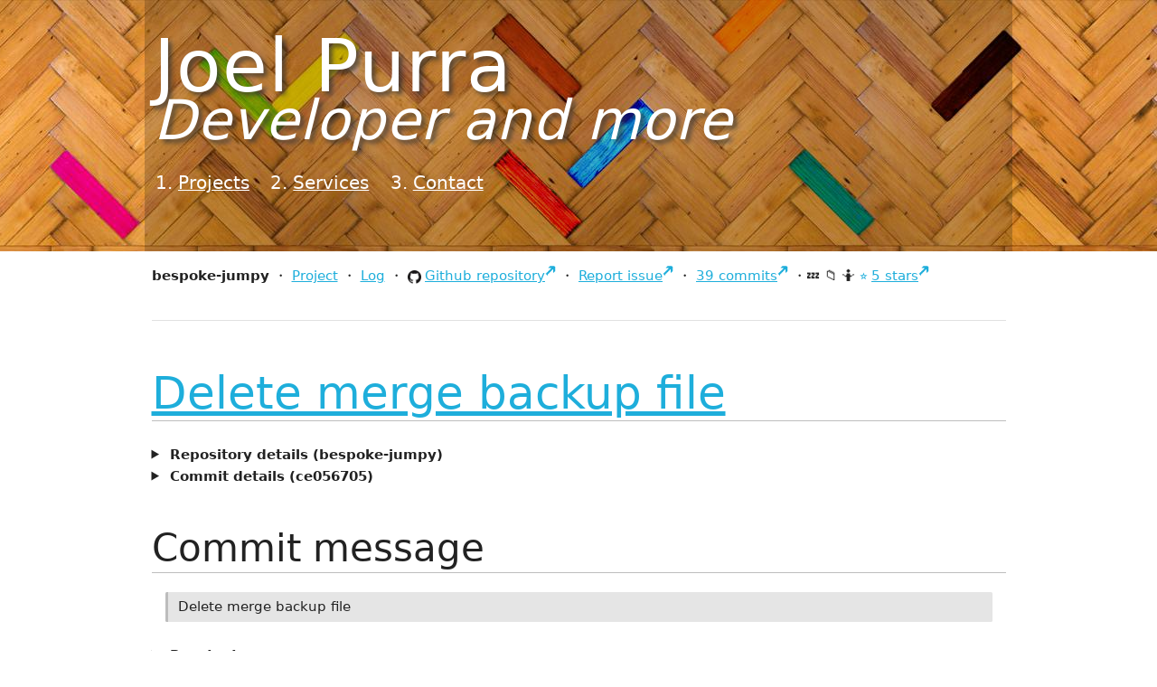

--- FILE ---
content_type: text/html
request_url: https://joelpurra.com/2013/11/20/git/joelpurra/bespoke-jumpy/ce056705ba5c825baa64b58b244d352959db9c22/
body_size: 14896
content:
<!DOCTYPE html>


<html lang="en" class="no-js layout-commit page-url-20131120gitjoelpurrabespoke-jumpyce056705ba5c825baa64b58b244d352959db9c22">
	<head>
		<meta http-equiv="Content-Type" content="text/html; charset=UTF-8"/>

		<script>//<![CDATA[
			(function() {
				try {
					var h = document.getElementsByTagName("html")[0];
					h.className = ("" + h.className).replace("no-js", "js");
				} catch (e) {}
			}());
		//]]></script>

		<!-- Taking a peek at the source, are you? Well then we are two - I have been -->
		<!-- accused of surfing the web using only Chrome's view-source: feature =) -->
		<!-- Hey, while you are at it - can you tell me if you find any bugs? -->
		<!-- Drop me an email (code@joelpurra.com) and I'll take a look at it! -->

		<!-- This design of joelpurra.se is originally from 2010-01-28, and I'm not a designer. Keep that in mind. -->

	<title>
		Delete merge backup file — bespoke-jumpy@ce056705 — commit details — Joel Purra
	</title>

	<meta name="viewport" content="width=device-width, initial-scale=1"/>

	<link rel="stylesheet" href="/css/skeleton/normalize.css" type="text/css"/>
	<link rel="stylesheet" href="/css/skeleton/skeleton.css" type="text/css"/>
	<link rel="stylesheet" href="/css/screen.css" type="text/css"/>

	<link rel="shortcut icon" href="/image/logo/favicon.ico"/>
	<link rel="icon" type="image/png" href="/image/logo/joelpurra-16x16.png" sizes="16x16"/>
	<link rel="icon" type="image/png" href="/image/logo/joelpurra-32x32.png" sizes="32x32"/>
	<link rel="icon" type="image/png" href="/image/logo/joelpurra-64x64.png" sizes="64x64"/>
	<link rel="icon" type="image/png" href="/image/logo/joelpurra-96x96.png" sizes="96x96"/>
	<link rel="icon" type="image/png" href="/image/logo/joelpurra-128x128.png" sizes="128x128"/>
	<link rel="icon" type="image/png" href="/image/logo/joelpurra-256x256.png" sizes="256x256"/><link rel="apple-touch-icon" sizes="57x57" href="/image/generated/favicons/apple-touch-icon-57x57.png"/>
	<link rel="apple-touch-icon" sizes="60x60" href="/image/generated/favicons/apple-touch-icon-60x60.png"/>
	<link rel="apple-touch-icon" sizes="72x72" href="/image/generated/favicons/apple-touch-icon-72x72.png"/>
	<link rel="apple-touch-icon" sizes="76x76" href="/image/generated/favicons/apple-touch-icon-76x76.png"/>
	<link rel="apple-touch-icon" sizes="114x114" href="/image/generated/favicons/apple-touch-icon-114x114.png"/>
	<link rel="apple-touch-icon" sizes="120x120" href="/image/generated/favicons/apple-touch-icon-120x120.png"/>
	<link rel="apple-touch-icon" sizes="144x144" href="/image/generated/favicons/apple-touch-icon-144x144.png"/>
	<link rel="apple-touch-icon" sizes="152x152" href="/image/generated/favicons/apple-touch-icon-152x152.png"/>
	<link rel="apple-touch-icon" sizes="180x180" href="/image/generated/favicons/apple-touch-icon-180x180.png"/><link rel="icon" type="image/png" href="/image/generated/favicons/favicon-194x194.png" sizes="194x194"/>
	<link rel="icon" type="image/png" href="/image/generated/favicons/android-chrome-192x192.png" sizes="192x192"/><link rel="manifest" href="/image/generated/favicons/manifest.json"/>
	<link rel="mask-icon" href="/image/generated/favicons/safari-pinned-tab.svg" color="#dc8f3c"/>
	<meta name="apple-mobile-web-app-title" content="joelpurra.com"/>
	<meta name="application-name" content="joelpurra.com"/>
	<meta name="msapplication-TileColor" content="#dc8f3c"/>
	<meta name="msapplication-TileImage" content="/image/generated/favicons/mstile-144x144.png"/>
	<meta name="theme-color" content="#dc8f3c"/><meta name="application-name" content="joelpurra.com"/>
	<meta name="msapplication-square70x70logo" content="/image/generated/win-tiles/small.jpg"/>
	<meta name="msapplication-square150x150logo" content="/image/generated/win-tiles/medium.jpg"/>
	<meta name="msapplication-wide310x150logo" content="/image/generated/win-tiles/wide.jpg"/>
	<meta name="msapplication-square310x310logo" content="/image/generated/win-tiles/large.jpg"/>
	<meta name="msapplication-TileColor" content="#dc8f3c"/><link rel="image_src" href="/image/joel-purra-512x768.jpg"/>

	<link rel="canonical" href="https://joelpurra.com/2013/11/20/git/joelpurra/bespoke-jumpy/ce056705ba5c825baa64b58b244d352959db9c22/"/>
	<link rel="canonical-domain" href="https://joelpurra.com/"/>
	<meta name="title" content="Delete merge backup file — bespoke-jumpy@ce056705 — commit details — Joel Purra"/><meta name="author" content="Joel Purra"/>

	<meta itemprop="name" content="Delete merge backup file — bespoke-jumpy@ce056705 — commit details — Joel Purra"/>
	<meta itemprop="description" content="Details for commit ce056705 in bespoke-jumpy: Delete merge backup file"/>
	<meta itemprop="url" content="https://joelpurra.com/2013/11/20/git/joelpurra/bespoke-jumpy/ce056705ba5c825baa64b58b244d352959db9c22/"/><meta itemprop="image" content="https://joelpurra.com/image/joel-purra-512x768.jpg"/>
	<meta itemprop="sourceOrganization" content="joelpurra.com"/>
	<meta itemprop="inLanguage" content="en"/>

	<meta name="twitter:card" content="summary"/>
	<meta name="twitter:title" content="Delete merge backup file — bespoke-jumpy@ce056705 — commit details — Joel Purra"/>
	<meta name="twitter:description" content="Details for commit ce056705 in bespoke-jumpy: Delete merge backup file"/>
	<meta name="twitter:site" content="@joelpurra"/>
	<meta name="twitter:creator" content="@joelpurra"/>
	<meta name="twitter:image:src" content="https://joelpurra.com/image/joel-purra-512x768.jpg"/>
	<meta name="twitter:domain" content="https://joelpurra.com/"/>

	<meta property="og:site_name" content="Joel Purra"/>
	<meta property="og:url" content="https://joelpurra.com/2013/11/20/git/joelpurra/bespoke-jumpy/ce056705ba5c825baa64b58b244d352959db9c22/"/>
	<meta property="og:image" content="https://joelpurra.com/image/joel-purra-512x768.jpg"/>
	<meta property="og:title" content="Delete merge backup file — bespoke-jumpy@ce056705 — commit details — Joel Purra"/>
	<meta property="og:description" content="Details for commit ce056705 in bespoke-jumpy: Delete merge backup file"/>
	<meta property="og:type" content="website"/>
	<meta property="og:locale" content="en"/>

	<meta name="description" content="Details for commit ce056705 in bespoke-jumpy: Delete merge backup file"/>

	<link rel="chrome-webstore-item" href="https://chrome.google.com/webstore/detail/enfbcfmmdpdminapkflljhbfeejjhjjk"/>

	<link rel="stylesheet" href="/css/project.css" type="text/css" />
	<link rel="stylesheet" href="/css/rouge/rougify-style-github.light.css" type="text/css" media="(prefers-color-scheme: light)" />
	<link rel="stylesheet" href="/css/rouge/rougify-style-github.dark.css" type="text/css" media="(prefers-color-scheme: dark)" />
	<script type="text/javascript">//<![CDATA[
			window.piwikTrack = window.piwikTrack === true ||true;
			window._paq = window._paq || [];
		//]]></script>
	</head>
	<body>
		<nav class="container top-navigation">
		<div class="top-navigation-header">
		<p class="page-title twelve columns">
			<a href="/" rel="home">
			<span id="header-name">Joel Purra</span>
			<span id="header-separator">:</span>
			<em class="alt">Developer and more</em>
			</a>
		</p>
		</div>

		<div class="top-navigation-nav eight columns">
		<ol>
			<li>
				<a href="/projects/">Projects</a>
			</li>
			<li>
				<a href="/services/">Services</a>
			</li>
			<li>
				<a href="/contact/">Contact</a>
			</li>
		</ol>
		</div>
	</nav>

	<div id="content" class="container">
		<div id="content-background" class="row">
		<nav class="nav-menu-list project-nav">
	<ul>
		<li>
			bespoke-jumpy
		</li>
		<li>
			<a href="/projects/bespoke-jumpy">Project</a>
		</li>
		<li>
			<a href="/category/bespoke-jumpy">Log</a>
		</li>
		<li>
			<a href="https://github.com/joelpurra/bespoke-jumpy" class="with-inline-icon with-github-icon">Github repository</a>
		</li>
		<li>
			<a href="https://github.com/joelpurra/bespoke-jumpy/issues?q=">Report issue</a>
		</li>
		<li>
			<a href="https://github.com/joelpurra/bespoke-jumpy/commits">39 commits</a>
		</li>
		<li><span title="This project is inactive." class="icon-project-status">💤</span><span title="This project has been archived." class="icon-project-status">📁</span><span title="This project is not particularly popular." class="icon-project-status">🤷</span><a href="https://github.com/joelpurra/bespoke-jumpy/stargazers">5 stars</a>
		</li>
	</ul>
</nav>

<hr />
<article class="h-entry">
		<h1 class="too-long-ellipsis p-name">
			<a href="/2013/11/20/git/joelpurra/bespoke-jumpy/ce056705ba5c825baa64b58b244d352959db9c22/" class="u-url u-uid">Delete merge backup file</a>
		</h1><details>
	<summary>
		Repository details
		(bespoke-jumpy)
	</summary>
	<dl class="commit-details-list">
		<div>
			<dt>
				Project page
			</dt>
			<dd>
				<a href="/projects/bespoke-jumpy/">bespoke-jumpy</a>
			</dd>
		</div>
		<div>
			<dt>
				Project log category
			</dt>
			<dd>
				<a href="/category/bespoke-jumpy/" class="p-category" rel="tag">bespoke-jumpy</a> (39 entries)
			</dd>
		</div>
		<div>
			<dt>
				Repository
			</dt>
			<dd>
				<a href="https://github.com/joelpurra/bespoke-jumpy" class="with-inline-icon with-github-icon" title="bespoke-jumpy on Github">@joelpurra/bespoke-jumpy</a>
			</dd>
		</div>
		<div>
			<dt>
				Owner
			</dt>
			<dd>
				<a href="https://github.com/joelpurra" class="with-inline-icon with-github-icon" title="joelpurra on Github">@joelpurra</a>
			</dd>
		</div>
		<div>
			<dt>
				Issues
			</dt>
			<dd>
				<a href="https://github.com/joelpurra/bespoke-jumpy/issues" class="with-inline-icon with-github-icon" title="Issues for bespoke-jumpy on Github">Issues on Github</a>
			</dd>
		</div>
		<div>
			<dt>
				Contributors
			</dt>
			<dd>
				<a href="https://github.com/joelpurra/bespoke-jumpy/graphs/contributors" class="with-inline-icon with-github-icon" title="Contributors to bespoke-jumpy on Github">Contributors on Github</a>
			</dd>
		</div>
		<div>
			<dt>
				Project status
			</dt>
			<dd>
				
					💤 This project is inactive.
				
			</dd>
			<dd>
				
					📁 This project has been archived.
				
			</dd>
			<dd>
				
					🤷 This project is not particularly popular.
				
			</dd>
		</div>
		<div>
			<dt>
				Repository activity period
			</dt>
			<dd>
				<span title="Project activity period, from oldest to most recent commit.">🗓</span><time
						datetime="2013-11-07T16:25:02Z"
						title="Oldest commit: November  7, 2013"
					>2013</time>—<time
						datetime="2021-06-01T11:46:54Z"
						title="Most recent commit: June  1, 2021"
					>2021</time></dd>
		</div>
		<div>
			<dt>
				Commits
			</dt>
			<dd>
				<a href="https://github.com/joelpurra/bespoke-jumpy/commits" class="with-inline-icon with-github-icon" title="Commits to bespoke-jumpy on Github">39 commits</a>
			</dd>
		</div>
		<div>
			<dt>
				Stars
			</dt>
			<dd>
				<a href="https://github.com/joelpurra/bespoke-jumpy/stargazers" title="Stars for bespoke-jumpy on Github">5 stars</a>
			</dd>
		</div>
	</dl>
</details>
<details>
			<summary>
				Commit details
				(ce056705)
			</summary>
			<dl class="commit-details-list">
				<div>
					<dt>
						Commit
					</dt>
					<dd>
						<a
							href="https://github.com/joelpurra/bespoke-jumpy/commit/ce056705ba5c825baa64b58b244d352959db9c22"
							class="with-inline-icon with-github-icon"
							title="Commit ce056705 on Github"
						>ce056705ba5c825baa64b58b244d352959db9c22</a>
					</dd>
				</div>
				<div>
					<div>
						<dt>
							Author
						</dt>
						<dd><a href="https://joelpurra.com" class="p-author h-card" rel="author">Joel Purra</a></dd>
					</div>
					<div>
						<dt>
							Authored at
						</dt>
						<dd>
							<time datetime="2013-11-20T12:34:25+00:00" title="2013-11-20T12:34:25+00:00" data-unix-epoch="1384950865" class="dt-published">Wed, 20 Nov 2013 12:34:25 +0000</time>
						</dd>
					</div>
				</div>
				<div>
					<div>
						<dt>
							Committer
						</dt>
						<dd>
							Joel Purra
						</dd>
					</div>
					<div>
						<dt>
							Committed at
						</dt>
						<dd>
							<time datetime="2013-11-20T12:34:25+00:00" title="2013-11-20T12:34:25+00:00" data-unix-epoch="1384950865" class="dt-updated">Wed, 20 Nov 2013 12:34:25 +0000</time>
						</dd>
					</div>
				</div>
			</dl>
		</details>

		<main>
			<h2>
				Commit message
			</h2>

			<blockquote>
				<p>Delete merge backup file</p>

			</blockquote>

			<details>
				<summary>
					Raw text
				</summary>

				<pre class="block-with-overflow-y-scroll">Delete merge backup file</pre>
			</details>
		</main>

		<h2>
			Changed files (1)
		</h2><table class="commit-changes hide-thead">
			<colgroup>
				<col />
				<col />
				<col />
			</colgroup>
			<thead>
				<tr>
					<th scope="col">
						Path
					</th>
					<th scope="col">
						Additions
					</th>
					<th scope="col">
						Deletions
					</th>
				</tr>
			</thead>
			<tbody><tr>
					<td>
						<a
							href="https://github.com/joelpurra/bespoke-jumpy/blob/ce056705ba5c825baa64b58b244d352959db9c22/demo%2Fstyle.css.orig"
							class="with-inline-icon with-github-icon"
							title="View file at ce056705 on Github"
						><code class="commit-change-file">demo/style.css.orig</code></a>
					</td>
					<td class="commit-change-addition">
						+0
					</td>
					<td class="commit-change-deletion">
						-56
					</td></tr></tbody>
		</table><section>
	<h2>
		Commit categories (3)
	</h2>

	<nav>
		<ul><li>
					<a href="/category/git/" class="p-category" rel="tag">git</a> (4077 entries)
				</li><li>
					<a href="/category/joelpurra/" class="p-category" rel="tag">joelpurra</a> (4089 entries)
				</li><li>
					<a href="/category/bespoke-jumpy/" class="p-category" rel="tag">bespoke-jumpy</a> (39 entries)
				</li></ul>
	</nav>
</section>
</article>
		</div>
	</div>

	<footer class="container">
		<hr/>

		<nav>
			<ul>
				<li>
					<span title="All text, images, video, source code, software, and other contents on this website is, unless otherwise indicated, created and owned by Joel Purra (https://joelpurra.com/).&#013;&#013;Copyright &copy; 2000, 2001, 2002, 2003, 2004, 2005, 2006, 2007, 2008, 2009, 2010, 2011, 2012, 2013, 2014, 2015, 2016, 2017, 2018, 2019, 2020, 2021, 2022, 2023, 2024.">&copy;</span>
					Joel Purra
				</li>
				<li>
					<a href="https://creativecommons.org/licenses/by-sa/4.0/" rel="license" title="Contents on this page is, unless otherwise indicated, licensed under Creative Commons Attribution-ShareAlike 4.0 International (CC BY-SA 4.0). Some rights reserved.&#013;&#013;CC BY-SA (&#x1F16D;&#x1F16F;&#x1F10E;) is a copyleft &#x1F12F; license.">CC BY-SA 4.0</a>
				</li>
				<li>
					<a href="/legal/">Legal</a>
				</li>
				<li>
					<a href="/portfolio/">Portfolio</a>
				</li>
				<li>
					<a href="/donate/" rel="payment">Donate</a>
				</li>
			</ul>
		</nav>
	</footer>

	

	<script src="/javascript/large.master.js"></script><!--#include virtual="/tracker/piwik.html"--></body>
</html>



--- FILE ---
content_type: text/css
request_url: https://joelpurra.com/css/screen.css
body_size: 17751
content:
html,
body {
	height: 100%;
	width: 100%;
	margin: 0;
	padding: 0;
}

.first {
	/* HACK: adjust nested columns. */
	margin-left: 0;
}

:root {
	color-scheme: light dark;
}

@media (prefers-color-scheme: light) {
	/* NOTE: use default values. */
}

@media (prefers-color-scheme: dark) {
	/* NOTE: use default values. */
}

html,
body {
	/* NOTE: revert colors in skeleton.css (and perhaps inadvertently normalize.css) */
	background-color: revert;
	color: revert;
	/* NOTE: override custom fonts from skeleton.css, use system-specific font(s). */
	font-family: system-ui, sans-serif;
}

body::before {
	content: '';
	position: absolute;
	top: 0;
	left: 0;
	width: 100%;
	height: 278px;
	background-image: url("/image/hardwood-01-02.jpg");
	background-position: top center;
	background-repeat: repeat-x;
	z-index: -1;
}

@media (prefers-color-scheme: light) {
	body::before {
		/* NOTE: use default values. */
	}
}

@media (prefers-color-scheme: dark) {
	body::before {
		opacity: 0.5;
	}
}

.debugging-enabled-warning {
	position: absolute;
	top: 0;
	left: 0;
	background-color: #be9d9d;
	color: #700000;
	border: 1px solid #bb1e1e;
	padding: 0.2em;
}

h1,
h2,
h3,
h4,
h5,
h6 {
	letter-spacing: 0;
	margin-top: 1em;
}

h1,
h2 {
	border-bottom: 1px solid rgba(127, 127, 127, 0.5);
	margin-bottom: 0.5em;
}

h4,
h5,
h6 {
	margin-bottom: 0;
}

blockquote {
	background-color: rgba(127, 127, 127, 0.2);
	border-radius: 0.1em;
	border-left: 0.2em solid rgba(127, 127, 127, 0.4);
	display: block;
	margin-left: 1em;
	margin-right: 1em;
	padding-bottom: 0.3em;
	padding-left: 0.75em;
	padding-right: 0.75em;
	padding-top: 0.3em;
}

blockquote.notice {
	/* NOTE: reverting the default blockquote indentation, in particular on the left side, to align with other headings/paragraphs. */
	margin-left: -0.95em;
	margin-right: 0;
}

blockquote *:first-child {
	margin-top: 0;
}

blockquote *:last-child {
	margin-bottom: 0;
}

.too-long-ellipsis {
	text-overflow: ellipsis;
	overflow: hidden;
	white-space: nowrap;
}

.js .display-none-if-js,
.no-js .display-none-if-no-js,
.display-none {
	display: none;
}

ul.compact-list li {
	margin: 0;
}

ul.inline-bullet-list > li {
	display: inline-block;
	white-space: nowrap;
}

ul.inline-bullet-list > li::before {
	content: '・'
}

ul.inline-bullet-list > li:first-of-type::before {
	content: none;
}

a,
a:hover,
a:focus,
a:active {
	color: revert;
}

.button,
.button:hover,
.button:focus,
.button:active {
	background-color: rgba(127, 127, 127, 0.1);
	border-color: rgba(127, 127, 127, 0.4);
	color: revert;
}

/* NOTE: reset the outline for :focus-visible to visualize keyboard focus (but not mouse-focus) */
.button:focus-visible,
button:focus-visible,
input[type="submit"]:focus-visible,
input[type="reset"]:focus-visible,
input[type="button"]:focus-visible {
	outline: revert;
}

/* NOTE: reset the outline for :focus-visible to visualize keyboard focus (but not mouse-focus) */
input[type="email"]:focus-visible,
input[type="number"]:focus-visible,
input[type="search"]:focus-visible,
input[type="text"]:focus-visible,
input[type="tel"]:focus-visible,
input[type="url"]:focus-visible,
input[type="password"]:focus-visible,
textarea:focus-visible,
select:focus-visible {
	outline: revert;
}

kbd {
	background-color: rgba(127, 127, 127, 0.3);
	border-bottom-color: rgba(127, 127, 127, 0.5);
	border-radius: 0.3em;
	border: solid 1px rgba(127, 127, 127, 0.4);
	box-shadow: inset 0 -1px 0 rgba(127, 127, 127, 0.3);
	color: revert;
	display: inline-block;
	padding-bottom: 0.1em;
	padding-left: 0.3em;
	padding-right: 0.3em;
	padding-top: 0.1em;
	vertical-align: middle;
}

code {
	background-color: rgba(127, 127, 127, 0.1);
	border-radius: 3px;
	border: solid 1px rgba(127, 127, 127, 0.4);
	color: revert;
	font-size: 85%;
	margin: 0;
	padding-bottom: 0.3em;
	padding-left: 0.3em;
	padding-right: 0.3em;
	padding-top: 0.3em;
}

code::after,
code::before {
	letter-spacing: -0.2em;
	content: "\00a0";
}

pre code::after,
pre code::before,
a code::after,
a code::before {
	content: none;
}

pre.block-with-overflow-y-scroll {
	background-color: rgba(127, 127, 127, 0.2);
	border-radius: 0.2em;
	padding: 1em;
	overflow-y: scroll;
}

/* NOTE: automatic "external link markers" based on href prefix patterns. */
/* NOTE: exclude "internal external" links to the primary domain. */
a[href^="http"]:not([href^="https://joelpurra.com"]):not(.no-external-link-marker)::after {
	content: "\1F875";
	display: inline-block;
	font-size: 0.8em;
	text-decoration: none;
	vertical-align: super;
}

.top-navigation {
	min-height: 278px;
	background-color: rgba(0, 0, 0, 0.2);
}

.top-navigation a,
.top-navigation a:visited {
	color: #ffffff;
}

.top-navigation a:hover,
.top-navigation a:active {
	color: #eeeeee;
}

.top-navigation .top-navigation-header .page-title a:hover,
.top-navigation .top-navigation-header .page-title a:active {
	color: #ffffff;
}

.top-navigation .top-navigation-header,
.top-navigation .top-navigation-nav {
	color: #ffffff;
}

.top-navigation .top-navigation-header .page-title {
	letter-spacing: .1rem;
	margin-top: 0;
	padding-top: 0.5em;
	line-height: 0.75em;
}

.top-navigation .top-navigation-header .page-title,
.top-navigation .top-navigation-nav {
	padding-left: 10px;
	padding-right: 10px;
}

.top-navigation .top-navigation-header .page-title #header-name {
	white-space: nowrap;
}

.top-navigation .top-navigation-header .page-title #header-separator {
	display: none;
}

@media (min-width: 400px) {
	.top-navigation .top-navigation-header {
		/* font-size: 1.2em; */
	}
}

@media (min-width: 550px) {
	.top-navigation .top-navigation-header {
		font-size: 2em;
	}

	.top-navigation .top-navigation-header .page-title {
		padding-top: 0.25em;
		margin-bottom: 0.3em;
	}

	.top-navigation .top-navigation-header .page-title em {
		font-size: 0.6em;
	}
}

@media (min-width: 750px) {
	.top-navigation .top-navigation-header {
		font-size: 2em;
		padding-top: 0.5em;
	}

	.top-navigation .top-navigation-header .page-title {
		/* margin-top: 0.1em; */
	}
}

@media (min-width: 1000px) {
	.top-navigation .top-navigation-header {
		font-size: 3em;
	}
}

.top-navigation .top-navigation-header .page-title {
	font-size: 1.8em;
	text-shadow: 4px 4px 5px rgba(51, 51, 51, 0.7);
	margin-bottom: 0.3em;
}

.top-navigation .top-navigation-header .page-title a {
	text-decoration: none;
}

.top-navigation .top-navigation-header .page-title em {
	display: block;
	font-size: 0.75em;
	white-space: nowrap;
}

.top-navigation .top-navigation-header a {
	display: block;
	width: 100%;
	height: 100%;
}

.top-navigation .top-navigation-nav ol,
.top-navigation .top-navigation-nav ul {
	margin: 0;
	padding: 0;
}

.top-navigation .top-navigation-nav ol li,
.top-navigation .top-navigation-nav ul li {
	white-space: nowrap;
	padding: 0.1em;
	padding-top: 0;
	padding-bottom: 0;
	margin-bottom: 0;
	font-size: 1.3em;
}

.top-navigation .top-navigation-nav ol li a,
.top-navigation .top-navigation-nav ul li a {
	display: inline-block;
	width: 100%;
	height: 100%;
}

@media (min-width: 550px) {
	.top-navigation .top-navigation-nav {
		margin-left: 0;
	}

	.top-navigation .top-navigation-nav ol {
		margin: 0;
		padding: 0;
	}

	.top-navigation .top-navigation-nav ol li,
	.top-navigation .top-navigation-nav ul li {
		float: left;
		margin-right: 1em;
	}

	.top-navigation .top-navigation-nav ol li:last-of-type,
	.top-navigation .top-navigation-nav ul li:last-of-type {
		margin-right: 0;
	}

	.top-navigation .top-navigation-nav ul li::before {
		content: "\00B7";
		padding-left: 0.3em;
		padding-right: 0.3em;
	}

	.top-navigation .top-navigation-nav ul li:first-of-type::before {
		content: none;
		margin-left: 0;
		margin-right: 0;
	}
}

#content-background {
	padding-left: 0.5em;
	padding-right: 0.5em;
}

article {}

section {}

main {}

aside {
	margin-top: 2em;
}

aside#facts figure img {
	width: 100%;
}

@media (min-width: 550px) {
	aside#facts {
		margin-top: -10em;
	}
}

aside#facts ul {
	padding: 0;
	margin: 0;
}

aside#facts li {
	display: block;
	list-style-type: none;
}

aside#facts .inner-box {
	margin: 0;
	padding: 1em;
	padding-bottom: 0;
}

aside#facts ul.icon-links li span.icon-emoji {
	display: inline-block;
	font-family: sans-serif;
	height: 1em;
	margin-right: 0.5em;
	width: 1em;
}

aside#facts .with-inline-icon::before {
	margin-right: 0.5em;
}

.icon-links img,
img.icon-link {
	vertical-align: middle;
	margin-right: 0.5em;
}

a[href^="https://en.wikipedia.org/"],
.with-inline-icon {
	/* NOTE: keep the icon together with the link, in particular in flowing text. */
	/* NOTE: doesn't work well with "long" inline text links. */
	display: inline-block;
}

a[href^="https://en.wikipedia.org/"]::before,
.with-inline-icon::before {
	background-size: cover;
	content: "";
	display: inline-block;
	height: 1em;
	margin-right: 0.3em;
	vertical-align: middle;
	width: 1em;
}

.with-pdf-icon::before {
	background-image: url("/image/external/Adobe_PDF_file_icon_32x32.png");
}

.with-linkedin-icon::before {
	background-image: url("/image/external/linkedin-icon-32x32.png");
}

.with-github-icon::before {
	background-image: url("/image/external/GitHub-Mark-64px.png");
}

.with-twitter-icon::before {
	background-image: url("/image/external/twitter-icon-32x32.png");
}

.with-twitch-icon::before {
	background-image: url("/image/external/twitch-icon-32x32.png");
}

@media (prefers-color-scheme: light) {
	.with-github-icon::before {
		/* NOTE: use default values. */
	}
}

@media (prefers-color-scheme: dark) {
	.with-github-icon::before {
		background-image: url("/image/external/GitHub-Mark-Light-64px.png");
	}
}

/* NOTE: hardcoded English-only Wikipedia URL matcher. */
a[href^="https://en.wikipedia.org/"]::before,
.with-wikipedia-icon::before {
	/* TODO: use separate (.png) file, like for other icons? */
	background-color: #ffffff;
	border-radius: 0.1em;
	background-image: url("[data-uri]");
}

address {
	font-style: normal;
}

details summary {
	font-weight: bold;
	cursor: pointer;
}

table tr th,
table tr td {
	border-bottom-color: rgba(127, 127, 127, 0.5);
}

table.hide-thead thead {
	display: none;
}

table.multiline tr th,
table.multiline tr td {
	vertical-align: top;
}

/* TODO: consider applying heading-style use to all <th scope="rowgroup">...? */
table tr th[scope=rowgroup].rowgroupHeader {
	font-size: 1.3em;
	margin-top: 1.3em;
}

dl dt {
	font-weight: bold;
}

abbr {
	cursor: help;
}

.click-to-zoom {
	cursor: zoom-in;
}

img.qr-code {
	border-radius: 0.5em;
}

button.click-to-copy-inner-text {
	margin: 0.25em;
	padding: 0.25em;
	border: none;
	font-size: 1.1em;
}

footer {}

footer nav {
	opacity: 0.5;
	padding: 0.5em;
	text-align: center;
}

footer:hover nav,
footer:focus-within nav {
	opacity: 1;
}

@media (min-width: 550px) {
	footer nav ul {
		margin: 0;
		padding: 0;
	}

	footer nav ul li {
		list-style-type: none;
		display: inline-block;
	}

	footer nav ul li:last-of-type {
		margin-right: 0;
	}

	footer nav ul li::before {
		content: "\00B7";
		padding-left: 0.3em;
		padding-right: 0.3em;
	}

	footer nav ul li:first-of-type::before {
		content: none;
		margin-left: 0;
		margin-right: 0;
	}
}

.inner-box ul:last-of-type {
	margin: 0;
}

.gradient-highlight {
	background-image: linear-gradient(rgba(242, 229, 215, 0.7), rgba(242, 229, 215, 0));
}

@media (prefers-color-scheme: light) {
	.gradient-highlight {
		/* NOTE: use default values. */
	}
}

@media (prefers-color-scheme: dark) {
	.gradient-highlight {
		/* NOTE: adjusting inly the initial opacity. */
		background-image: linear-gradient(rgba(242, 229, 215, 0.2), rgba(242, 229, 215, 0));
	}
}

.rounded-5px {
	border-radius: 5px;
}

.rounded-10px {
	border-radius: 10px;
}

.rounded-15px {
	border-radius: 15px;
}

#language-selector {
	position: absolute;
	right: 0;
	z-index: 1000;
	padding: 0.5em;
}

#language-selector a {
	display: block;
}

/* Add some icons */

.cv a[href="/cv/"]::before {
	display: inline-block;
	content: "";
	background-image: url("/image/external/linkedin-icon-32x32.png");
	background-size: contain;
	background-repeat: no-repeat;
	background-position: center center;
	width: 16px;
	height: 16px;
	padding-right: 3px;
	vertical-align: middle;
}

.cv a[href="/cv/pdf"]::before {
	display: inline-block;
	content: "";
	background-image: url("/image/external/Adobe_PDF_file_icon_32x32.png");
	background-size: contain;
	background-repeat: no-repeat;
	background-position: center center;
	width: 16px;
	height: 16px;
	padding-right: 3px;
	vertical-align: middle;
}

.cards {
	margin-bottom: 2em;
}

.cards.has-cards {}

.cards.has-no-cards {
	display: none;
}

.cards .cards-header {}

.cards .card-date-range {
	color: darkgrey;
}

.cards .card-detail-paragraph {
	line-height: 1.2;
	margin-top: 1rem;
	margin-left: 1.5rem;
	margin-right: 1.5rem;
	margin-bottom: 1rem;
}

.clients {
	margin-bottom: 2em;
	font-size: 0;
}

.clients.has-clients {}

.clients.has-no-clients {
	display: none;
}

.clients .clients-header {}

.clients .client {
	display: inline-block;
	box-sizing: border-box;
	width: 25%;
	vertical-align: middle;
	text-align: center;
	padding: 1%;
}

.clients .client img {
	max-width: 100%;
	border-radius: 1%;
}

.link-collection .link-group {
	padding: 0.5em;
}

.link-collection .link-group .link h4 {
	margin-bottom: 0;
}

.link-collection .link-group .link .colored-link {
	visibility: hidden;
}

.link-collection .link-group .link:hover .colored-link {
	visibility: visible;
}

.link-collection .link-group:nth-of-type(even) {
	background-color: rgba(127, 127, 127, 0.1);
}

.link-collection .link-group .link ul.tags,
.link ul.tags li.tag {
	margin: 0;
	padding: 0;
}

.link-collection .link-group .link ul.tags li.tag {
	list-style-type: none;
	display: inline;
	font-size: small;
}

.js .link-collection .link-group .link ul.tags li.tag[data-tag] {
	cursor: pointer;
}

.link-collection .link-group .link ul.tags li.tag:not(:first-of-type)::before {
	content: " \22C5  "
}

#tag-control #clear-tag-filter-button {
	background-color: rgba(127, 127, 127, 0.1);
	border-color: rgba(127, 127, 127, 0.4);
	margin: 0.3em;
}

#tag-control #clear-tag-filter-button::before {
	content: "\2717  ";
	color: #ff0000;
}

@media (min-width: 1000px) {
	table.services-rebate tr th {
		white-space: nowrap;
	}
}

table.services-rebate tr th,
table.services-rebate tr td {
	padding-left: 0;
}

table.services-rebate tbody tr td:nth-of-type(1) {
	text-align: right;
}

table.services-rebate tfoot tr th {
	border-bottom: none;
}

table.services-rebate tbody:last-of-type tr:last-of-type th:first-of-type,
table.services-rebate tbody:last-of-type tr:last-of-type td:first-of-type {
	border-bottom-color: rgba(127, 127, 127, 0.5);
}

table.services-rebate tfoot tr th:nth-of-type(3) {
	text-align: right;
}

.project {}

.project .project-metadata {
	margin-top: 0;
	margin-bottom: 0;
	font-weight: bold;
}

.nav-menu-list {
	margin-top: 1em;
}

.nav-menu-list ul {
	padding: 0;
	margin: 0;
}

.nav-menu-list ul li {
	line-height: 1em;
}

@media (min-width: 750px) {
	.nav-menu-list ul li {
		display: inline-block;
		white-space: nowrap;
	}

	.nav-menu-list ul li::before {
		content: '・'
	}

	.nav-menu-list ul li:first-of-type::before {
		content: none;
	}
}

html.page-url-streaming figure {
	margin: 0;
	margin-bottom: 1em;
}

html.page-url-streaming video {
	max-width: 100%;
}

html.page-url-streaming table.streaming-logotype-links tbody tr td {
	text-align: center;
}

html.layout-commit table.commit-changes tbody td:nth-of-type(2),
html.layout-commit table.commit-changes tbody td:nth-of-type(3) {
	text-align: right;
}

.page-url- #log ul {
	padding: 0;
	margin: 0;
}


--- FILE ---
content_type: text/css
request_url: https://joelpurra.com/css/project.css
body_size: 579
content:
.project-nav li:first-of-type {
	font-weight: bold;
}

.commit-details-list a[href$="/stargazers"]::before,
.project-nav a[href$="/stargazers"]::before {
	content: "⭐️";
	text-decoration: none;
	margin-right: 0.3em;
	display: inline-block;
}

.project-nav code {
	width: 100%;
}

.github-markdown {}

.github-markdown img {
	max-width: 100%;
}

.commit-change-file {}

.commit-change-addition {
	color: #00ff00;
}

.commit-change-deletion {
	color: #ff0000;
}

.commit-details-list {
	column-count: auto;
	column-width: 30vw;
}

.commit-details-list dt {
	font-weight: bold;
}

.commit-details-list div {
	page-break-inside: avoid;
	break-inside: avoid-column;
}

.icon-project-status {
	cursor: help;
	margin-right: 0.3em;
}


--- FILE ---
content_type: text/css
request_url: https://joelpurra.com/css/rouge/rougify-style-github.dark.css
body_size: 2061
content:
.highlight table td { padding: 5px; }
.highlight table pre { margin: 0; }
.highlight, .highlight .w {
  color: #c9d1d9;
  background-color: #161b22;
}
.highlight .k, .highlight .kd, .highlight .kn, .highlight .kp, .highlight .kr, .highlight .kt, .highlight .kv {
  color: #ff7b72;
}
.highlight .gr {
  color: #f0f6fc;
}
.highlight .gd {
  color: #ffdcd7;
  background-color: #67060c;
}
.highlight .nb {
  color: #ffa657;
}
.highlight .nc {
  color: #ffa657;
}
.highlight .no {
  color: #ffa657;
}
.highlight .nn {
  color: #ffa657;
}
.highlight .sr {
  color: #7ee787;
}
.highlight .na {
  color: #7ee787;
}
.highlight .nt {
  color: #7ee787;
}
.highlight .gi {
  color: #aff5b4;
  background-color: #033a16;
}
.highlight .ges {
  font-weight: bold;
  font-style: italic;
}
.highlight .kc {
  color: #79c0ff;
}
.highlight .l, .highlight .ld, .highlight .m, .highlight .mb, .highlight .mf, .highlight .mh, .highlight .mi, .highlight .il, .highlight .mo, .highlight .mx {
  color: #79c0ff;
}
.highlight .sb {
  color: #79c0ff;
}
.highlight .bp {
  color: #79c0ff;
}
.highlight .ne {
  color: #79c0ff;
}
.highlight .nl {
  color: #79c0ff;
}
.highlight .py {
  color: #79c0ff;
}
.highlight .nv, .highlight .vc, .highlight .vg, .highlight .vi, .highlight .vm {
  color: #79c0ff;
}
.highlight .o, .highlight .ow {
  color: #79c0ff;
}
.highlight .gh {
  color: #1f6feb;
  font-weight: bold;
}
.highlight .gu {
  color: #1f6feb;
  font-weight: bold;
}
.highlight .s, .highlight .sa, .highlight .sc, .highlight .dl, .highlight .sd, .highlight .s2, .highlight .se, .highlight .sh, .highlight .sx, .highlight .s1, .highlight .ss {
  color: #a5d6ff;
}
.highlight .nd {
  color: #d2a8ff;
}
.highlight .nf, .highlight .fm {
  color: #d2a8ff;
}
.highlight .err {
  color: #f0f6fc;
  background-color: #8e1519;
}
.highlight .c, .highlight .ch, .highlight .cd, .highlight .cm, .highlight .cp, .highlight .cpf, .highlight .c1, .highlight .cs {
  color: #8b949e;
}
.highlight .gl {
  color: #8b949e;
}
.highlight .gt {
  color: #8b949e;
}
.highlight .ni {
  color: #c9d1d9;
}
.highlight .si {
  color: #c9d1d9;
}
.highlight .ge {
  color: #c9d1d9;
  font-style: italic;
}
.highlight .gs {
  color: #c9d1d9;
  font-weight: bold;
}


--- FILE ---
content_type: application/javascript
request_url: https://joelpurra.com/javascript/large.master.js
body_size: 1400
content:
(function () {
	// NOTE: append a click-to-copy-inner-text button to labeled elements.
	const enablerClassname = "append-click-to-copy-button-inner-text";
	const buttonClassname = "click-to-copy-inner-text";
	const targetReferenceDataPropertyName = "ctctcr";

	const clickToCopyButtonTextcontents = async (event) => {
		try {
			const textContentsElementId = event.target.dataset[targetReferenceDataPropertyName];
			const textContentsElement = document.getElementById(textContentsElementId);
			const textContentsElementTextContents = textContentsElement.innerText.trim();

			await navigator.clipboard.writeText(textContentsElementTextContents);
		} catch (error) {
			console.error("Copy-to-clipboard failed.", this, error);
		}
	};

	const clickToCopyElements = document.getElementsByClassName(
		enablerClassname
	);

	if (clickToCopyElements && clickToCopyElements.length > 0) {
		Array.prototype.forEach.call(clickToCopyElements, (textContentsElement) => {
			if (!textContentsElement.id || typeof textContentsElement.id !== "string" || textContentsElement.id.length === 0) {
				throw new Error("No id attribute set on the target click-to-copy-inner-text element.");
			}

			const clickToCopyButton = document.createElement("button");
			clickToCopyButton.classList.add(buttonClassname);
			clickToCopyButton.dataset[targetReferenceDataPropertyName] = textContentsElement.id;
			clickToCopyButton.textContent = "📋";
			clickToCopyButton.onclick = clickToCopyButtonTextcontents;

			textContentsElement.after(clickToCopyButton);
		});
	}
})();
